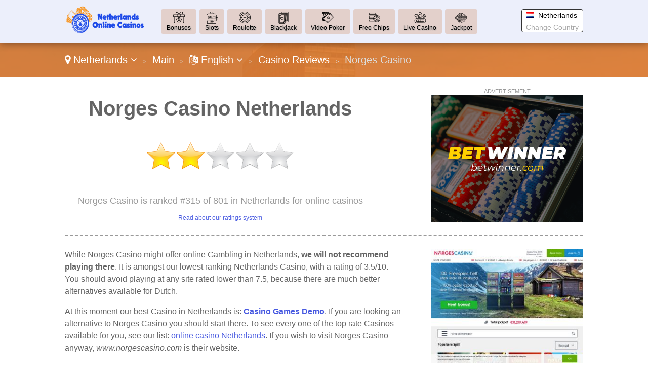

--- FILE ---
content_type: text/html
request_url: https://www.netherlandsonlinecasinos.nl/lang-en/review/norgescasino/
body_size: 6001
content:
<!DOCTYPE html>

<html lang="en">
<head>
  <meta http-equiv="Content-Type" content="text/html; charset=UTF-8" />
  <title>Norges Casino Netherlands - Norges Casino Review for Dutch</title>
  <meta name="description" content="Is it possible to play at Norges Casino in Netherlands? Find your bonus code and promotions for Dutch. Click here for Norges Casino VIP level and withdrawal time.">
  <meta name="viewport" content="width=device-width,initial-scale=1,maximum-scale=1">
  
  
  <link href="https://www.netherlandsonlinecasinos.nl/favicon.ico" rel="shortcut icon" type="image/x-icon" />
  <link rel="alternate" href="https://www.netherlandsonlinecasinos.nl/lang-ne/review/norgescasino/" hreflang="nl-nl">
  <link rel="alternate" href="/review/norgescasino/" hreflang="nl-ne">
  <link rel="alternate" href="https://www.netherlandsonlinecasinos.nl/lang-en/review/norgescasino/" hreflang="en-nl">
  <link rel="alternate" href="/review/norgescasino/" hreflang="en-gb">
  <link rel="stylesheet" href="/cm/css/font-awesome.min.css">
  <link rel="stylesheet" href="https://e02a11977a5b4238cff2.ucr.io/https://source.rvmp.net/images/go-style.css">
  <link rel="stylesheet" href="https://e02a11977a5b4238cff2.ucr.io/https://source.rvmp.net/images/go-chart-style.css">
  <link rel="stylesheet" href="/go-style-custom.css">
  <link rel="stylesheet" href="https://e02a11977a5b4238cff2.ucr.io/https://source.rvmp.net/images/go-mobile-style.css">
  <style>
	.button-flag:before {
		background:url(https://e02a11977a5b4238cff2.ucr.io/https://source.rvmp.net/images/flags/nl.png) no-repeat left center transparent !important;
	}

  </style>

   <link rel="stylesheet" href="https://e02a11977a5b4238cff2.ucr.io/https://source.rvmp.net/font-awesome-animation.min.css">
   <link rel="stylesheet" href="https://e02a11977a5b4238cff2.ucr.io/https://source.rvmp.net/aos.css">
<script defer data-domain="netherlandsonlinecasinos.nl" src="https://plausible.io/js/script.outbound-links.js"></script>
</head>
<body style="background-image:url(/images/nl-bg.jpg)">
<header style="" data-aos="fade-down">
  <div id="header">
	<div class="xlogocontain" style="">
	<a href="https://www.netherlandsonlinecasinos.nl/lang-en/" title="online casino Netherlands"><img src="https://www.netherlandsonlinecasinos.nl/images/netherlands-online-casinos.png" alt="logo"></a>
	</div>
	<div class="mobile-button-contain">
	<a id="menubars" class="fa fa-bars" aria-hidden="true" href="javascript:void(0)" onclick="document.getElementById('xbannercontain').style.display='block';document.getElementById('menubars').style.display='none';document.getElementById('menubars1').style.display='block';"></a>
	<a id="menubars1" class="fa fa-bars" aria-hidden="true" href="javascript:void(0)" onclick="document.getElementById('xbannercontain').style.display='none';document.getElementById('menubars').style.display='block';document.getElementById('menubars1').style.display='none';"></a>
	</div>
	<div id="xbannercontain" class="xbannercontain" style="">
		<div class="topmenu-contain">
			<div class="topmenu sbonus" style="background-image: url(/images/bonus.png); " onclick="window.location = 'https://www.netherlandsonlinecasinos.nl/lang-en/review/page-1/filter-bonus/';">
			<a href="https://www.netherlandsonlinecasinos.nl/lang-en/review/page-1/filter-bonus/" title="Bonuses Netherlands" >Bonuses</a>
			</div>
			<div class="topmenu sslots" style="background-image: url(/images/slots.png); " onclick="window.location = 'https://www.netherlandsonlinecasinos.nl/lang-en/review/page-1/filter-slots/';">
			<a href="https://www.netherlandsonlinecasinos.nl/lang-en/review/page-1/filter-slots/" title="Slots Netherlands" >Slots</a>
			</div>
			<div class="topmenu sroulette" style="background-image: url(/images/roulette.png); " onclick="window.location = 'https://www.netherlandsonlinecasinos.nl/lang-en/review/page-1/filter-roulette/';">
			<a href="https://www.netherlandsonlinecasinos.nl/lang-en/review/page-1/filter-roulette/" title="roulette Netherlands" >Roulette</a>
			</div>
			<div class="topmenu sblackjack" style="background-image: url(/images/blackjack.png); " onclick="window.location = 'https://www.netherlandsonlinecasinos.nl/lang-en/review/page-1/filter-blackjack/';">
			<a href="https://www.netherlandsonlinecasinos.nl/lang-en/review/page-1/filter-blackjack/" title="Blackjack Netherlands" >Blackjack</a>
			</div>
			<div class="topmenu svideopoker" style="background-image: url(/images/videopoker.png); " onclick="window.location = 'https://www.netherlandsonlinecasinos.nl/lang-en/review/page-1/filter-videopoker/';">
			<a href="https://www.netherlandsonlinecasinos.nl/lang-en/review/page-1/filter-videopoker/" title="Video Poker Netherlands" >Video Poker</a>
			</div>
			<div class="topmenu sfree" style="background-image: url(/images/free.png); " onclick="window.location = 'https://www.netherlandsonlinecasinos.nl/lang-en/review/page-1/filter-free/';">
			<a href="https://www.netherlandsonlinecasinos.nl/lang-en/review/page-1/filter-free/" title="Free Chips Netherlands" >Free Chips</a>
			</div>
			<div class="topmenu slive" style="background-image: url(/images/live.png); " onclick="window.location = 'https://www.netherlandsonlinecasinos.nl/lang-en/review/page-1/filter-live/';">
			<a href="https://www.netherlandsonlinecasinos.nl/lang-en/review/page-1/filter-live/" title="Live Casino Netherlands" >Live Casino</a>
			</div>
			<div class="topmenu sjackpot" style="background-image: url(/images/jackpot.png); " onclick="window.location = 'https://www.netherlandsonlinecasinos.nl/lang-en/review/page-1/filter-jackpot/';">
			<a href="https://www.netherlandsonlinecasinos.nl/lang-en/review/page-1/filter-jackpot/" title="Jackpot Netherlands" >Jackpot</a>
			</div>
			<div class="chromehack"> </div>
		</div>
		<div class="xcountryversion">
			<div class="xcv-flag">
			<img src="https://e02a11977a5b4238cff2.ucr.io/https://source.rvmp.net/images/flags/nl.png" alt="nl flag">
			</div>
			<div class="xcv-text">
			Netherlands
			</div>
			<div class="xcv-change">
			<a href="https://www.yourcasinoratings.com/go/">Change Country</a>
			</div>
		</div>
	</div>
	<div class="chromehack"> </div>
  </div>
</header>
<div class="wrapper" style="">
	<div id="importantmessage1" class="importantmessage" align="center" style="display:none; min-width:260px;">
		<a href="javascript:void(0)" onclick="document.getElementById('importantmessage1').style.display='none';document.getElementById('fade').style.display='none'" class="fa fa-times-circle-o closei" aria-hidden="true"></a>
		<h3><h4 class="fa fa-language" aria-hidden="true" style="font-size:20px; margin:0">&nbsp; Change Language</h4></h3>
		<div>
<p><a href="https://www.netherlandsonlinecasinos.nl/lang-ne/review/norgescasino/" title="casino Netherlands Nederlands">Nederlands</a></p><p>English</p>
<a href="javascript:void(0)" onclick="document.getElementById('importantmessage1').style.display='none';document.getElementById('fade').style.display='none'" class="regi">CLOSE</a>
		</div>
	</div>

<div class="header1" style="">
	<div class="navcontain" style=""><a href="https://www.yourcasinoratings.com/go/" style="color:white" class="top-countrylink"><span class="fa fa-map-marker" aria-hidden="true"></span> Netherlands <span class="fa fa-angle-down" aria-hidden="true"></span></a> &nbsp;<span style="font-size:11px">&gt;</span>&nbsp; 
	<a href="https://www.netherlandsonlinecasinos.nl/lang-en/" style="color:white">Main</a> &nbsp;<span style="font-size:11px">&gt;</span>&nbsp; <a href="javascript:void(0)" onclick="document.getElementById('importantmessage1').style.display='block';document.getElementById('fade').style.display='block'" style="color:white" class="top-languagelink"><span class="fa fa-language" aria-hidden="true"></span> English <span class="fa fa-angle-down" aria-hidden="true"></span></a> &nbsp;<span style="font-size:11px">&gt;</span>&nbsp; <a href="https://www.netherlandsonlinecasinos.nl/lang-en/review/" style="color:white">Casino Reviews</a> &nbsp;<span style="font-size:11px">&gt;</span>&nbsp; Norges Casino
	</div>
</div>
	<div id="importantmessage2" class="importantmessage" align="center" style="display:none; min-width:260px;">
		<a href="javascript:void(0)" onclick="document.getElementById('importantmessage2').style.display='none';document.getElementById('fade').style.display='none'" class="fa fa-times-circle-o closei" aria-hidden="true"></a>
		<h3><b>Casino Games Demo</b> (#1 Alternative)</h3>
		<div>
At this moment our best Casino in Netherlands is: <b>Casino Games Demo</b>
<p>
<a class="button-cta" href="https://casinogamesdemo.com/?aff_source=webcasinor_real" target="_blank" rel="nofollow">Casino Games Demo: Play for Free</a>
</p>
<a href="https://casinogamesdemo.com/?aff_source=webcasinor_real" class="regi" target="_blank" rel="nofollow">Start Now with Norges Casino!</a>
		</div>
	</div>

	<div class="review">
		<div class="review-contain">
		  <div class="review-content">
			<div class="review-head1">
				<div class="screen-grab" style="">
					<div class="addisclaimer">
					ADVERTISEMENT
					</div>
				<a href='https://prmbw.com/bw-casino-lite/?id=1lBt&p=%2Fuser%2Fregistration%2F' rel='nofollow' target='_blank'><img src='https://source.rvmp.net/images/banners/casinos/betwinner-casino-banner.png' alt='betwinner'></a>
				</div>
				<div class="listing-h1">
				<h1>Norges Casino Netherlands</h1>
				</div>
				<div class="listing-button" style="">
					<img src="https://e02a11977a5b4238cff2.ucr.io/https://source.rvmp.net/images/new-stars/starsz-4.png" alt="stars" class="reviewstars">
				</div>
				<div class="listing-rank" style="">Norges Casino is ranked #315 of 801 in Netherlands for online casinos
					<div class="full-review-link">
					<a href="https://contact.revampscripts.com/ratings/NetherlandsOnlineCasinos.nl/">Read about our ratings system</a>
					</div>
				</div>
			</div>
			
			<div class="review-content2">				
			  <div class="square-ad">
<img src="https://e02a11977a5b4238cff2.ucr.io/https://source.rvmp.net/images/casinos/screens/norgescasinocom2.jpeg" alt="norgescasinocom2" title="norgescasino screen shot" class="screengrab">
				<div class="addisclaimer">
				<i>Norges Casino Screenshot</i>
				</div>
			  </div>
			</div>
			
			<div class="review-content1">
While Norges Casino might offer online Gambling in Netherlands, <b>we will not recommend playing there</b>. It is amongst our lowest ranking Netherlands Casino, with a rating of 3.5/10. You should avoid playing at any site rated lower than 7.5, because there are much better alternatives available for Dutch.
<p />
At this moment our best Casino in Netherlands is: <a href="https://www.netherlandsonlinecasinos.nl/lang-en/review/casinogamesdemo/" title="Casino Games Demo Netherlands"><b>Casino Games Demo</b></a>. If you are looking an alternative to Norges Casino you should start there. To see every one of the top rate Casinos available for you, see our list: <a href="https://www.netherlandsonlinecasinos.nl/lang-en/review/">online casino Netherlands</a>. If you wish to visit Norges Casino anyway, <i>www.norgescasino.com</i> is their website.
			</div>			
			<div class="chromehack"> </div>
		  </div>
		</div>
	</div>
	<div class="content4 no11" style="">
	  <div class="content4-contain">
		<h2 class="compare4" style="">
		<span class="no1">#1 Alternative</span> in Netherlands for Norges Casino
		</h2>
		<div class="no1-left" style="" data-aos="zoom-in-right">
			<div class="no1-logo" style="background-color:#fcecce">
			<a href="https://casinogamesdemo.com/?aff_source=webcasinor_real" rel="nofollow" target="_blank"><img src="https://e02a11977a5b4238cff2.ucr.io/https://source.rvmp.net/images/casinos/logo/casinogamesdemo.png" alt="casinogamesdemo"></a>
			</div>
		</div>
		<div class="no1-right" style="" data-aos="fade-down">
			<ul class="no1-ul" style=""><li>Offers free demo versions of popular slot games online</li>
<li>Features games from major providers like Yggdrasil and Pragmatic Play</li>
<li>No registration required to test slots with virtual balance</li>
<li>Includes various game types: slots, table games, and live casino</li>

			</ul>
		</div>
		<div class="no1-buttons-contain" data-aos="zoom-in-left">
		 <div class="no1-button-contain" style="">
		  <div class="button-containl">
			<div style="">
			<a class="realbutton" href="https://casinogamesdemo.com/?aff_source=webcasinor_real" rel="nofollow" target="_blank" style="">Create an Account</a>
			</div>
		  </div>
		 </div>
		 <div class="no1-button-contain1" style="">
		  <div class="button-containr">
			<div style="">
			<a class="boxbutton2" href="https://casinogamesdemo.com/?aff_source=webcasinor" target='_blank' rel='nofollow' style="">Play for Free</a>
			</div>
		  </div>
		 </div>
		 <div class="chromehack"> </div>
	    </div>
		<div class="no1-bottom" style="" data-aos="fade-up">
			<span class="no1-bottom-link first">
			<a href="https://www.netherlandsonlinecasinos.nl/lang-en/review/casinogamesdemo/" title="Casino Games Demo Netherlands">Casino Games Demo: See our Review</a>
			</span>
			<div class="respoclear"> </div>
			<span class="no1-bottom-link">
			<a href="https://casinogamesdemo.com/?aff_source=webcasinor_real" rel="nofollow" target="_blank"><b>Play for Free - Casino Games Demo!</b></a>
			</span>
			<div class="respoclear"> </div>
			<span class="no1-bottom-link">
			<a href="https://www.netherlandsonlinecasinos.nl/lang-en/review/" title="casino Netherlands">Every Netherlands Casino</a>
			</span>
			<div class="chromehack"> </div>
		</div>
		<div class="chromehack"> </div>
	  </div>
	</div>
	<div class="contentorange" style="">
	  <div class="content5-contain">
	    <h1>Netherlands Casino Promos</h1>
		<div class="legal-desc">
		<p>
		<div class='arti-img'>
		<a href='https://www.webcasinoratings.com/go/promos/en/casinogamedemooffers/' target='_blank' title='Casino Game Demo Offers D...'><img src='https://cdn.stockbets.net/images/promos/best-casino-games-for-free-no-registration-required.jpg' alt='casinogamedemooffers'></a>
		</div>
		<div class='arti-txt'>
		<a href='https://www.webcasinoratings.com/go/promos/en/casinogamedemooffers/' target='_blank' class='promolisttitle'>Casino Game Demo Offers Dutch Free Access To Over 1800 Games With Video Slots And Table Games Available</a>
		<br />Casino Game Demo provides free access to over 1800 casino games without requiring registration or downloads. Players in Netherlands can play blackjack, roulette, and slots from top providers without signing up. All games are available in HTML5 format for instant browser play. <a href='https://www.webcasinoratings.com/go/promos/en/casinogamedemooffers/' target='_blank'>[See Post]</a>
		</div>
		<div class='chromehack'> </div>
		</p>
		<p>
		<div class='arti-img'>
		<a href='https://www.webcasinoratings.com/go/promos/en/md88appexclusivebonu/' target='_blank' title='MD88 App Exclusive Bonus ...'><img src='https://cdn.stockbets.net/images/promos/md88-app-exclusive-bonus.jpg' alt='md88appexclusivebonu'></a>
		</div>
		<div class='arti-txt'>
		<a href='https://www.webcasinoratings.com/go/promos/en/md88appexclusivebonu/' target='_blank' class='promolisttitle'>MD88 App Exclusive Bonus Offers Malaysians Free Rewards By Downloading The Mobile Application</a>
		<br />MD88 App Exclusive Bonus rewards members who download the mobile application on iOS or Android devices. Players in Malaysia can receive their bonus by downloading the app, completing KYC verification, and enjoying mobile gaming. One-time claim available for qualified members. <a href='https://www.webcasinoratings.com/go/promos/en/md88appexclusivebonu/' target='_blank'>[See Post]</a>
		</div>
		<div class='chromehack'> </div>
		</p>
		<p>
		<div class='arti-img'>
		<a href='https://www.webcasinoratings.com/go/promos/en/roobetdropsandwinspr/' target='_blank' title='Roobet Drops And Wins Pro...'><img src='https://cdn.stockbets.net/images/promos/roobet-drops-and-wins.jpg' alt='roobetdropsandwinspr'></a>
		</div>
		<div class='arti-txt'>
		<a href='https://www.webcasinoratings.com/go/promos/en/roobetdropsandwinspr/' target='_blank' class='promolisttitle'>Roobet Drops And Wins Promotion Offers Egyptians Monthly Prize Pool With €2,000,000 In Prizes And Weekly Wheel Drops</a>
		<br />Roobet partners with Pragmatic Play to present the Drops and Wins promotion featuring a €2,000,000 monthly prize pool for players in Egypt. Participants can play qualifying slots and win daily tournaments, or collect random prize wheel pieces across thousands of Pragmatic Play games. Over 50,000 prizes are distributed weekly. <a href='https://www.webcasinoratings.com/go/promos/en/roobetdropsandwinspr/' target='_blank'>[See Post]</a>
		</div>
		<div class='chromehack'> </div>
		</p>
		<p>
		<div class='arti-img'>
		<a href='https://www.webcasinoratings.com/go/promos/en/spinoleagueslotstour/' target='_blank' title='Spinoleague Slots Tournam...'><img src='https://cdn.stockbets.net/images/promos/spinoleague-slots-tournament.jpg' alt='spinoleagueslotstour'></a>
		</div>
		<div class='arti-txt'>
		<a href='https://www.webcasinoratings.com/go/promos/en/spinoleagueslotstour/' target='_blank' class='promolisttitle'>Spinoleague Slots Tournament Offers Canadians €12 Million Prize Pool With Eight Tournament Stages And Leaderboard Prizes</a>
		<br />Spinoleague 2025 is a year-long slots tournament featuring a massive €12 million prize pool distributed across eight competitive stages. Players in Canada can participate in Super Rounds, climb leaderboards, and compete for prizes up to €2.4 million per stage. The tournament runs from February 2025 to March 2026. <a href='https://www.webcasinoratings.com/go/promos/en/spinoleagueslotstour/' target='_blank'>[See Post]</a>
		</div>
		<div class='chromehack'> </div>
		</p>
		<p>
		<div class='arti-img'>
		<a href='https://www.webcasinoratings.com/go/promos/en/earncoinsandspendthe/' target='_blank' title='Earn Coins And Spend Them...'><img src='https://cdn.stockbets.net/images/promos/earn-coins-and-spend-them-in-the-kingmaker-shop.jpg' alt='earncoinsandspendthe'></a>
		</div>
		<div class='arti-txt'>
		<a href='https://www.webcasinoratings.com/go/promos/en/earncoinsandspendthe/' target='_blank' class='promolisttitle'>Earn Coins And Spend Them In The Kingmaker Shop For Canadians With Premium Items And Prizes</a>
		<br />Players can earn coins through gameplay and redeem them in the Kingmaker Shop for exclusive rewards. Participants in Canada can earn coins via wagering and special events to purchase valuable items. The shop offers various products and benefits. <a href='https://www.webcasinoratings.com/go/promos/en/earncoinsandspendthe/' target='_blank'>[See Post]</a>
		</div>
		<div class='chromehack'> </div>
		</p>
		<p>
		<div class='arti-img'>
		<a href='https://www.webcasinoratings.com/go/promos/en/exclusiveappbonusgra/' target='_blank' title='Exclusive App Bonus Grant...'><img src='https://cdn.stockbets.net/images/promos/bonus-free-spins-for-installing.jpg' alt='exclusiveappbonusgra'></a>
		</div>
		<div class='arti-txt'>
		<a href='https://www.webcasinoratings.com/go/promos/en/exclusiveappbonusgra/' target='_blank' class='promolisttitle'>Exclusive App Bonus Grants South Africans 20 Free Spins When Downloading The Android App Now</a>
		<br />Installing the Android app gives South Africans a special reward of 20 free spins. Players can instantly enjoy this offer by downloading the app, registering, and beginning gameplay. This promotion ensures a smooth entry into exciting gameplay. <a href='https://www.webcasinoratings.com/go/promos/en/exclusiveappbonusgra/' target='_blank'>[See Post]</a>
		</div>
		<div class='chromehack'> </div>
		</p>
		</div>
		<div class="chromehack" style=""> </div>
	  </div>
	</div>
	<div class="contentnavy">
	  <div class="content3-contain">
		<h2>Best Casino Games for Netherlands</h2>
		<div class="signup3" data-aos="zoom-in-left">
			<div class="signup3-text"><a href="http://casinogamesdemo.com/game/reactoonz/" target="_blank"><img src="https://e02a11977a5b4238cff2.ucr.io/https://source.rvmp.net/images/newgames/reactoonz.jpg"></a></div>
			<i>Reactoonz</i>
		</div>
		<div class="signup3" data-aos="fade-up">
			<div class="signup3-text"><a href="http://casinogamesdemo.com/game/foxin-wins-2/" target="_blank"><img src="https://e02a11977a5b4238cff2.ucr.io/https://source.rvmp.net/images/newgames/foxin-wins-2.jpg"></a></div>
			<i>Foxin Wins</i>
		</div>
		<div class="signup3" data-aos="zoom-in-right">
			<div class="signup3-text"><a href="http://casinogamesdemo.com/game/legend-of-the-golden-monkey/" target="_blank"><img src="https://e02a11977a5b4238cff2.ucr.io/https://source.rvmp.net/images/newgames/legend-of-the-golden-monkey.jpg"></a></div>
			<i>Legend of the Golden Monkey</i>
		</div>
		<div class="signup3" data-aos="zoom-in-left">
			<div class="signup3-text"><a href="http://casinogamesdemo.com/game/casino-holdem-2/" target="_blank"><img src="https://e02a11977a5b4238cff2.ucr.io/https://source.rvmp.net/images/newgames/casino-holdem-2.jpg"></a></div>
			<i>Casino Hold'em</i>
		</div>
		<div class="signup3" data-aos="fade-up">
			<div class="signup3-text"><a href="http://casinogamesdemo.com/game/electric-sam/" target="_blank"><img src="https://e02a11977a5b4238cff2.ucr.io/https://source.rvmp.net/images/newgames/electric-sam.jpg"></a></div>
			<i>Electric Sam</i>
		</div>
		<div class="signup3" data-aos="zoom-in-right">
			<div class="signup3-text"><a href="http://casinogamesdemo.com/game/slotfather-part-2/" target="_blank"><img src="https://e02a11977a5b4238cff2.ucr.io/https://source.rvmp.net/images/newgames/slotfather-part-2.jpg"></a></div>
			<i>The Slotfather II</i>
		</div>
		<div class="chromehack"> </div>
		
		<div class="moredemogames">
		<a href="http://www.casinogamesdemo.com" target="_blank">More Demo Casino Games</a>
		</div>
	  </div>
	</div>
	<div class="content2" style="">
	  <div class="content2-contain">
		<div class="compare2" style="" data-aos="fade-up">
			<div class="graybuttons" style="">
			<a href="https://www.netherlandsonlinecasinos.nl/lang-en/review/willhillcas/" title="William Hill Casino Netherlands review"><img src="https://e02a11977a5b4238cff2.ucr.io/https://source.rvmp.net/images/buttons/casinos/willhillcas.png" alt="William Hill Casino Netherlands" height="30" class="grayscale"></a>
			</div>
			<div class="graybuttons" style="">
			<a href="https://www.netherlandsonlinecasinos.nl/lang-en/review/eightcasino/" title="888 Casino Netherlands review"><img src="https://e02a11977a5b4238cff2.ucr.io/https://source.rvmp.net/images/buttons/casinos/eightcasino.png" alt="888 Casino Netherlands" height="30" class="grayscale"></a>
			</div>
			<div class="graybuttons" style="">
			<a href="https://www.netherlandsonlinecasinos.nl/lang-en/review/leovegas/" title="LeoVegas Netherlands review"><img src="https://e02a11977a5b4238cff2.ucr.io/https://source.rvmp.net/images/buttons/casinos/leovegas.png" alt="LeoVegas Netherlands" height="30" class="grayscale"></a>
			</div>
			<div class="graybuttons" style="">
			<a href="https://www.netherlandsonlinecasinos.nl/lang-en/review/mansion/" title="Mansion Netherlands review"><img src="https://e02a11977a5b4238cff2.ucr.io/https://source.rvmp.net/images/buttons/casinos/mansion.png" alt="Mansion Netherlands" height="30" class="grayscale"></a>
			</div>
			<div class="graybuttons" style="">
			<a href="https://www.netherlandsonlinecasinos.nl/lang-en/review/slotland/" title="Slotland Netherlands review"><img src="https://e02a11977a5b4238cff2.ucr.io/https://source.rvmp.net/images/buttons/casinos/slotland.png" alt="Slotland Netherlands" height="30" class="grayscale"></a>
			</div>
			<div class="graybuttons" style="">
			<a href="https://www.netherlandsonlinecasinos.nl/lang-en/review/jackpotcity/" title="Jackpot City Netherlands review"><img src="https://e02a11977a5b4238cff2.ucr.io/https://source.rvmp.net/images/buttons/casinos/jackpotcity.png" alt="Jackpot City Netherlands" height="30" class="grayscale"></a>
			</div>
			<div class="graybuttons" style="">
			<a href="https://www.netherlandsonlinecasinos.nl/lang-en/review/titancasino/" title="Titan Casino Netherlands review"><img src="https://e02a11977a5b4238cff2.ucr.io/https://source.rvmp.net/images/buttons/casinos/titancasino.png" alt="Titan Casino Netherlands" height="30" class="grayscale"></a>
			</div>
			<div class="graybuttons" style="">
			<a href="https://www.netherlandsonlinecasinos.nl/lang-en/review/bet365casino/" title="bet365 Casino Netherlands review"><img src="https://e02a11977a5b4238cff2.ucr.io/https://source.rvmp.net/images/buttons/casinos/bet365casino.png" alt="bet365 Casino Netherlands" height="30" class="grayscale"></a>
			</div>
			<div class="graybuttons" style="">
			<a href="https://www.netherlandsonlinecasinos.nl/lang-en/review/intercasino/" title="Inter Casino Netherlands review"><img src="https://e02a11977a5b4238cff2.ucr.io/https://source.rvmp.net/images/buttons/casinos/intercasino.png" alt="Inter Casino Netherlands" height="30" class="grayscale"></a>
			</div>
			<div class="graybuttons" style="">
			<a href="https://www.netherlandsonlinecasinos.nl/lang-en/review/casinocom/" title="Casino.com Netherlands review"><img src="https://e02a11977a5b4238cff2.ucr.io/https://source.rvmp.net/images/buttons/casinos/casinocom.png" alt="Casino.com Netherlands" height="30" class="grayscale"></a>
			</div>
			<div class="graybuttons" style="">
			<a href="https://www.netherlandsonlinecasinos.nl/lang-en/review/coolcatcasino/" title="Cool Cat Casino Netherlands review"><img src="https://e02a11977a5b4238cff2.ucr.io/https://source.rvmp.net/images/buttons/casinos/coolcatcasino.png" alt="Cool Cat Casino Netherlands" height="30" class="grayscale"></a>
			</div>
			<div class="graybuttons" style="">
			<a href="https://www.netherlandsonlinecasinos.nl/lang-en/review/bitcasino/" title="BitCasino Netherlands review"><img src="https://e02a11977a5b4238cff2.ucr.io/https://source.rvmp.net/images/buttons/casinos/bitcasino.png" alt="BitCasino Netherlands" height="30" class="grayscale"></a>
			</div>
			<div class="chromehack" style=""> </div>
		</div>
		<div class="closetitle" style="">
		<a href="https://www.netherlandsonlinecasinos.nl/lang-en/review/">List of every Netherlands Casino Reviews</a>
		</div>
	  </div>
	</div>
<div id="fade" class="black_overlay"></div>
	<footer style="">
		<div class="xlanguageversion"><a href="https://www.netherlandsonlinecasinos.nl/lang-ne/review/norgescasino/" title="casino Netherlands Nederlands">Nederlands</a> &nbsp; &nbsp; <b>English</b>
		</div>
		<div class="copyright" style="">
			<div class="copyrightr">
			<img src="/images/goldenCA-award.png" alt="golden CA award" height="80">
			</div>
			<div class="copyrightl">
			<a href="https://www.netherlandsonlinecasinos.nl/lang-en/" title="casino reviews"><img src="https://www.netherlandsonlinecasinos.nl/images/netherlands-online-casinos2.png" height="50" alt="casino reviews"></a>
			</div>
			<div class="copyrightc">
			<a href="https://www.netherlandsonlinecasinos.nl/about/en/">About Us</a>
			&nbsp;
			<a href="https://www.netherlandsonlinecasinos.nl/contact/en/">Contact Us</a>
			&nbsp;
			<a href="https://www.netherlandsonlinecasinos.nl/privacy/en/">Privacy</a>
			&nbsp;
			<a href="https://www.netherlandsonlinecasinos.nl/responsible/en/">Responsible Gambling</a>
			&nbsp;
			<a href="/sitemaps/sitemap-netherlands.xml">Sitemap</a>
			<p />
			Copyright ©2025 NetherlandsOnlineCasinos.nl All Rights Reserved
			</div>
			<div class="chromehack"> </div>
			<p />
			Disclaimer: Reproduction in whole or in part in every way, shape or medium without express written permission of is prohibited. This website is a promotional feature and the site has been paid for to list the following positive review about these online casinos - the ratings are not provided by an independent consumer. Additional T&C apply to all bonus offers. Playing casino games may result in financial losses for you. T&Cs apply. BeGambleAware.org <a href="https://network.revampscripts.com/NetherlandsOnlineCasinos.nl/">NetherlandsOnlineCasinos.nl is a Revamp Scripts Verified Website</a><p />

<div class="chromehack"> </div>
<div style="text-align:center">
<a href="https://network.revampscripts.com/netherlandsonlinecasinos.nl/"><img src="https://source.rvmp.net/cm/images/social-logos/revampscripts-icon2.png" alt="revamp scripts verification" height="34"></a>

<img src="https://source.rvmp.net/images/19plus.png" alt="19+">
   
<a href="http://www.netherlandsonlinecasinos.nl/go/responsible/en/"><img src="https://source.rvmp.net/images/play-responsibly-s.png" alt="play responsibly"></a>
   
<a href="http://www.gamcare.org.uk/about-us/links-other-support-agencies" target="_blank" rel="nofollow"><img src="https://source.rvmp.net/images/gamcare-s.png" alt="play responsibly"></a>
</div>
		</div>
	</footer>
</div>
<script src="https://e02a11977a5b4238cff2.ucr.io/https://source.rvmp.net/aos.js"></script>
<script>
    AOS.init();
</script>
	
</body>
</html>

--- FILE ---
content_type: text/css
request_url: https://www.netherlandsonlinecasinos.nl/go-style-custom.css
body_size: 1302
content:
header {
	background-color:#eceffb;
}
a {
    color: #495be1;
}
#menubars:link, #menubars:visited {
    color: white;
}
.header1 {
	background-color: rgba(227, 121, 44, 0.9);
}
.topmenu {
	padding-top:11px;
	font-size: 13px;
	padding-left: 27px;
}
.topmenu-contain {
   padding-left:20px;
}
.topmenu a {
	color:#000000;
	text-shadow: 1px 1px 2px #999999;
}
.xcountryversion {
   color:black;
   background-color: #fff;
}
.xcv-change a {
    color: #444444;
}
.importantmessage {
   color:black;
}
.topmenu a:hover, .topmenu a:active {
	color:red;
}
.addon > input {
	background-color:#000000;
}
.notify > input {
	color:#000000;
}
.no1-bottom-link a {
    color: #DBCA12;
}
i.fa {
	color: #2f409c;
}
.no1 {
	color:#FAF950;
}
.xcv-change a {
	color:#a7a7a7;
}

.contentchart {
    background-color: rgba(39, 59, 132, 0.9);
}

	.top5table {
		background: -webkit-gradient(linear, left top, left bottom, from(#1f2851), to(#a5e0e7));
		background: -moz-linear-gradient(top, #1f2851, #a5e0e7);
		background: linear-gradient(to bottom, #1f2851, #a5e0e7);
		border: 1px solid silver;
	}
	
	.contentnavy {
		width: 100%;
		height: auto;
		margin: 0 auto;
		padding:15px 0 20px;
		clear: both;
		background-color: #121E51;
		background: -webkit-gradient(linear, left top, left bottom, from(#121E51), to(#255268));
		background: -moz-linear-gradient(top, #121E51, #255268);
		background: linear-gradient(to bottom, #121E51, #255268);	
	}
	.contentnavy h2 {
		font-size:36px;
		margin:16px 0;
	}
	
	.contentpink {
		background-color: #C84343;
		background: -webkit-gradient(linear, left top, left bottom, from(#C84343), to(#f2c786));
		background: -moz-linear-gradient(top, #C84343, #f2c786);
		background: linear-gradient(to bottom, #C84343, #f2c786);	
	}
	.contentpurple {
		background-color: #6243C8;
		background: -webkit-gradient(linear, left top, left bottom, from(#6243C8), to(#f28686));
		background: -moz-linear-gradient(top, #6243C8, #f28686);
		background: linear-gradient(to bottom, #6243C8, #f28686);
	}
	.contentblue {
		background-color: #43C8C8;
		background: -webkit-gradient(linear, left top, left bottom, from(#43C8C8), to(#5c3ae7));
		background: -moz-linear-gradient(top, #43C8C8, #5c3ae7);
		background: linear-gradient(to bottom, #43C8C8, #5c3ae7);
	}
	.contentgreen {
		background-color: #4382C8;
		background: -webkit-gradient(linear, left top, left bottom, from(#4382C8), to(#94e73a));
		background: -moz-linear-gradient(top, #4382C8, #94e73a);
		background: linear-gradient(to bottom, #4382C8, #94e73a);
	}
	.contentorange {
		background-color: #E17A17;
		background: -webkit-gradient(linear, left top, left bottom, from(#E17A17), to(#fff648));
		background: -moz-linear-gradient(top, #E17A17, #fff648);
		background: linear-gradient(to bottom, #E17A17, #fff648);
	}
	.contentpurple h2, .contentpink h2, .contentblue h2, .contentgreen h2, .contentorange h2 {
		color:black;
	}
	
	.moredemogames {
		padding:25px 0 10px;
		text-align:center;
		font-size:22px;
	}
	
	.moredemogames a {
		color:silver;
	}
	
	.topmenu {
		padding: 30px 11px 5px 11px;
		font-family: arial;
		color: #999999;
		font-size: 12px;
		border-radius: 4px;
		background-color:#e3d0cb;
		margin-left:6px;
		
		background-repeat: no-repeat;
		background-position-x: center;
		background-position-y: 5px;
	}
	
	.topmenu:hover {
		background-color:#c6d5ff;
	}
	
	.xbannercontain {
		padding-top: 8px;
	}
	
	.signup3-text img {
		border-radius:8px;
	}
	.signup3-text {
		padding: 10px;
		opacity: 0.7;
	}
	.signup3-text:hover {
		opacity: 1.0;
	}
	.signup3 {
		color:#a7a7a7;
	}
	
	.list-checks {
		width: 33%;
	}
	.no1-top {
		font-size:24px;
		margin-bottom:20px;
		text-align:center;
	}
	.no1-top a {
		color:#323219;
		padding:2px;
		background-color:yellow;
	}
	
	.no1-bottom-link a {
		color: #91c8e6;
	}
	
	.listing-scorex, .review-listing-score {
		font-family:arial;
	}
	.arti-img {
		float:left;
		width:25%;
	}
	.arti-img img {
		max-width:90%;
		text-align:center;
	}
	.arti-txt {
		float:right;
		width:75%;
	}
	.promolisttitle:link, .promolisttitle:visited {
		font-size:28px;
		color:navy;
	}

@media (max-width:767px) {
		.xlogocontain {
			text-align: center !important;
		}
		.topmenu {
			width:100% !important;
			margin:10px 0;
			padding:5px 0;
			text-align:left;
			background-position-x: 10px;
			background-position-y: 10px;
		}
		.topmenu a {
			padding-left:45px;
		}
		.arti-img, .arti-txt {
			float:none;
			width:auto;
		}
}